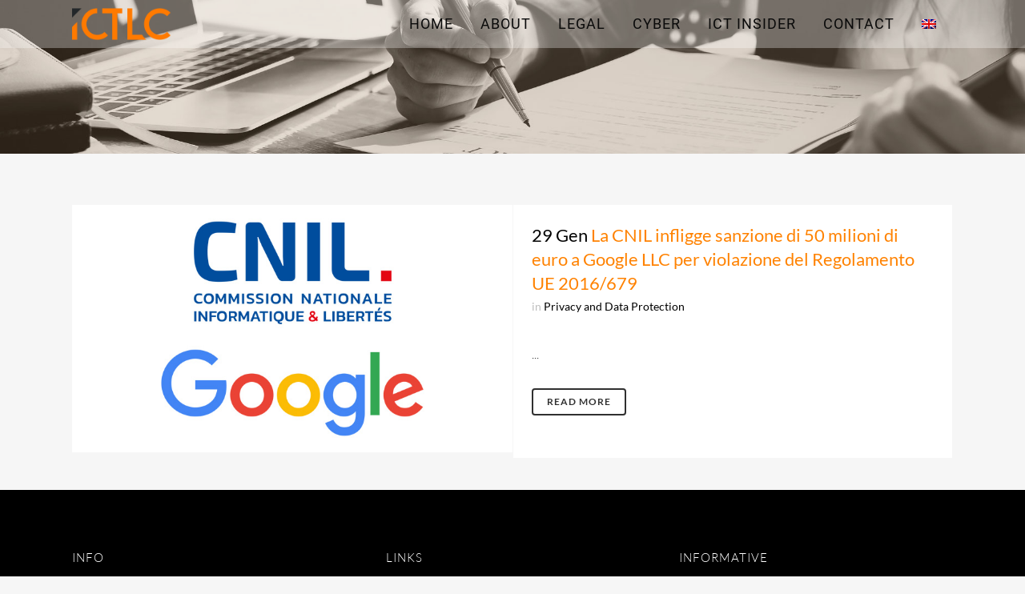

--- FILE ---
content_type: text/html; charset=UTF-8
request_url: https://www.ictlc.com/tag/google-maps/
body_size: 13536
content:
<!DOCTYPE html>
<html lang="it-IT">
<head>
	<meta charset="UTF-8" />
	
				<meta name="viewport" content="width=device-width,initial-scale=1,user-scalable=no">
		            <link rel="shortcut icon" type="image/x-icon" href="https://www.ictlc.com/wp-content/uploads/2021/04/ICTLC-Spa-Favicon.png">
            <link rel="apple-touch-icon" href="https://www.ictlc.com/wp-content/uploads/2021/04/ICTLC-Spa-Favicon.png"/>
        
	<link rel="profile" href="https://gmpg.org/xfn/11" />
	<link rel="pingback" href="https://www.ictlc.com/xmlrpc.php" />

	<meta name='robots' content='index, follow, max-image-preview:large, max-snippet:-1, max-video-preview:-1' />
	<style>img:is([sizes="auto" i], [sizes^="auto," i]) { contain-intrinsic-size: 3000px 1500px }</style>
	<link rel="alternate" hreflang="it" href="https://www.ictlc.com/tag/google-maps/" />
<link rel="alternate" hreflang="x-default" href="https://www.ictlc.com/tag/google-maps/" />

	<title>Google Maps Archivi - ICTLC</title>
	<link rel="canonical" href="https://www.ictlc.com/tag/google-maps/" />
	<meta property="og:locale" content="it_IT" />
	<meta property="og:type" content="article" />
	<meta property="og:title" content="Google Maps Archivi - ICTLC" />
	<meta property="og:url" content="https://www.ictlc.com/tag/google-maps/" />
	<meta property="og:site_name" content="ICTLC" />
	<meta name="twitter:card" content="summary_large_image" />
	<script type="application/ld+json" class="yoast-schema-graph">{"@context":"https://schema.org","@graph":[{"@type":"CollectionPage","@id":"https://www.ictlc.com/tag/google-maps/","url":"https://www.ictlc.com/tag/google-maps/","name":"Google Maps Archivi - ICTLC","isPartOf":{"@id":"https://www.ictlc.com/#website"},"primaryImageOfPage":{"@id":"https://www.ictlc.com/tag/google-maps/#primaryimage"},"image":{"@id":"https://www.ictlc.com/tag/google-maps/#primaryimage"},"thumbnailUrl":"https://www.ictlc.com/wp-content/uploads/2019/01/CNIL-Google.jpg","breadcrumb":{"@id":"https://www.ictlc.com/tag/google-maps/#breadcrumb"},"inLanguage":"it-IT"},{"@type":"ImageObject","inLanguage":"it-IT","@id":"https://www.ictlc.com/tag/google-maps/#primaryimage","url":"https://www.ictlc.com/wp-content/uploads/2019/01/CNIL-Google.jpg","contentUrl":"https://www.ictlc.com/wp-content/uploads/2019/01/CNIL-Google.jpg","width":800,"height":450},{"@type":"BreadcrumbList","@id":"https://www.ictlc.com/tag/google-maps/#breadcrumb","itemListElement":[{"@type":"ListItem","position":1,"name":"Home","item":"https://www.ictlc.com/"},{"@type":"ListItem","position":2,"name":"Google Maps"}]},{"@type":"WebSite","@id":"https://www.ictlc.com/#website","url":"https://www.ictlc.com/","name":"ICTLC","description":"All-round consultancy on data-related matters","publisher":{"@id":"https://www.ictlc.com/#organization"},"potentialAction":[{"@type":"SearchAction","target":{"@type":"EntryPoint","urlTemplate":"https://www.ictlc.com/?s={search_term_string}"},"query-input":{"@type":"PropertyValueSpecification","valueRequired":true,"valueName":"search_term_string"}}],"inLanguage":"it-IT"},{"@type":"Organization","@id":"https://www.ictlc.com/#organization","name":"Ictlc","url":"https://www.ictlc.com/","logo":{"@type":"ImageObject","inLanguage":"it-IT","@id":"https://www.ictlc.com/#/schema/logo/image/","url":"https://www.ictlc.com/wp-content/uploads/2021/03/ICTLC_final.png","contentUrl":"https://www.ictlc.com/wp-content/uploads/2021/03/ICTLC_final.png","width":600,"height":244,"caption":"Ictlc"},"image":{"@id":"https://www.ictlc.com/#/schema/logo/image/"}}]}</script>



<link rel="alternate" type="application/rss+xml" title="ICTLC &raquo; Feed" href="https://www.ictlc.com/feed/" />
<link rel="alternate" type="application/rss+xml" title="ICTLC &raquo; Google Maps Feed del tag" href="https://www.ictlc.com/tag/google-maps/feed/" />
<link rel='stylesheet' id='wp-block-library-css' href='https://www.ictlc.com/wp-includes/css/dist/block-library/style.min.css?ver=2c0a6503bda4ad7219d7c7a0c3128cad' type='text/css' media='all' />
<style id='pdfemb-pdf-embedder-viewer-style-inline-css' type='text/css'>
.wp-block-pdfemb-pdf-embedder-viewer{max-width:none}

</style>
<style id='classic-theme-styles-inline-css' type='text/css'>
/*! This file is auto-generated */
.wp-block-button__link{color:#fff;background-color:#32373c;border-radius:9999px;box-shadow:none;text-decoration:none;padding:calc(.667em + 2px) calc(1.333em + 2px);font-size:1.125em}.wp-block-file__button{background:#32373c;color:#fff;text-decoration:none}
</style>
<style id='global-styles-inline-css' type='text/css'>
:root{--wp--preset--aspect-ratio--square: 1;--wp--preset--aspect-ratio--4-3: 4/3;--wp--preset--aspect-ratio--3-4: 3/4;--wp--preset--aspect-ratio--3-2: 3/2;--wp--preset--aspect-ratio--2-3: 2/3;--wp--preset--aspect-ratio--16-9: 16/9;--wp--preset--aspect-ratio--9-16: 9/16;--wp--preset--color--black: #000000;--wp--preset--color--cyan-bluish-gray: #abb8c3;--wp--preset--color--white: #ffffff;--wp--preset--color--pale-pink: #f78da7;--wp--preset--color--vivid-red: #cf2e2e;--wp--preset--color--luminous-vivid-orange: #ff6900;--wp--preset--color--luminous-vivid-amber: #fcb900;--wp--preset--color--light-green-cyan: #7bdcb5;--wp--preset--color--vivid-green-cyan: #00d084;--wp--preset--color--pale-cyan-blue: #8ed1fc;--wp--preset--color--vivid-cyan-blue: #0693e3;--wp--preset--color--vivid-purple: #9b51e0;--wp--preset--gradient--vivid-cyan-blue-to-vivid-purple: linear-gradient(135deg,rgba(6,147,227,1) 0%,rgb(155,81,224) 100%);--wp--preset--gradient--light-green-cyan-to-vivid-green-cyan: linear-gradient(135deg,rgb(122,220,180) 0%,rgb(0,208,130) 100%);--wp--preset--gradient--luminous-vivid-amber-to-luminous-vivid-orange: linear-gradient(135deg,rgba(252,185,0,1) 0%,rgba(255,105,0,1) 100%);--wp--preset--gradient--luminous-vivid-orange-to-vivid-red: linear-gradient(135deg,rgba(255,105,0,1) 0%,rgb(207,46,46) 100%);--wp--preset--gradient--very-light-gray-to-cyan-bluish-gray: linear-gradient(135deg,rgb(238,238,238) 0%,rgb(169,184,195) 100%);--wp--preset--gradient--cool-to-warm-spectrum: linear-gradient(135deg,rgb(74,234,220) 0%,rgb(151,120,209) 20%,rgb(207,42,186) 40%,rgb(238,44,130) 60%,rgb(251,105,98) 80%,rgb(254,248,76) 100%);--wp--preset--gradient--blush-light-purple: linear-gradient(135deg,rgb(255,206,236) 0%,rgb(152,150,240) 100%);--wp--preset--gradient--blush-bordeaux: linear-gradient(135deg,rgb(254,205,165) 0%,rgb(254,45,45) 50%,rgb(107,0,62) 100%);--wp--preset--gradient--luminous-dusk: linear-gradient(135deg,rgb(255,203,112) 0%,rgb(199,81,192) 50%,rgb(65,88,208) 100%);--wp--preset--gradient--pale-ocean: linear-gradient(135deg,rgb(255,245,203) 0%,rgb(182,227,212) 50%,rgb(51,167,181) 100%);--wp--preset--gradient--electric-grass: linear-gradient(135deg,rgb(202,248,128) 0%,rgb(113,206,126) 100%);--wp--preset--gradient--midnight: linear-gradient(135deg,rgb(2,3,129) 0%,rgb(40,116,252) 100%);--wp--preset--font-size--small: 13px;--wp--preset--font-size--medium: 20px;--wp--preset--font-size--large: 36px;--wp--preset--font-size--x-large: 42px;--wp--preset--spacing--20: 0.44rem;--wp--preset--spacing--30: 0.67rem;--wp--preset--spacing--40: 1rem;--wp--preset--spacing--50: 1.5rem;--wp--preset--spacing--60: 2.25rem;--wp--preset--spacing--70: 3.38rem;--wp--preset--spacing--80: 5.06rem;--wp--preset--shadow--natural: 6px 6px 9px rgba(0, 0, 0, 0.2);--wp--preset--shadow--deep: 12px 12px 50px rgba(0, 0, 0, 0.4);--wp--preset--shadow--sharp: 6px 6px 0px rgba(0, 0, 0, 0.2);--wp--preset--shadow--outlined: 6px 6px 0px -3px rgba(255, 255, 255, 1), 6px 6px rgba(0, 0, 0, 1);--wp--preset--shadow--crisp: 6px 6px 0px rgba(0, 0, 0, 1);}:where(.is-layout-flex){gap: 0.5em;}:where(.is-layout-grid){gap: 0.5em;}body .is-layout-flex{display: flex;}.is-layout-flex{flex-wrap: wrap;align-items: center;}.is-layout-flex > :is(*, div){margin: 0;}body .is-layout-grid{display: grid;}.is-layout-grid > :is(*, div){margin: 0;}:where(.wp-block-columns.is-layout-flex){gap: 2em;}:where(.wp-block-columns.is-layout-grid){gap: 2em;}:where(.wp-block-post-template.is-layout-flex){gap: 1.25em;}:where(.wp-block-post-template.is-layout-grid){gap: 1.25em;}.has-black-color{color: var(--wp--preset--color--black) !important;}.has-cyan-bluish-gray-color{color: var(--wp--preset--color--cyan-bluish-gray) !important;}.has-white-color{color: var(--wp--preset--color--white) !important;}.has-pale-pink-color{color: var(--wp--preset--color--pale-pink) !important;}.has-vivid-red-color{color: var(--wp--preset--color--vivid-red) !important;}.has-luminous-vivid-orange-color{color: var(--wp--preset--color--luminous-vivid-orange) !important;}.has-luminous-vivid-amber-color{color: var(--wp--preset--color--luminous-vivid-amber) !important;}.has-light-green-cyan-color{color: var(--wp--preset--color--light-green-cyan) !important;}.has-vivid-green-cyan-color{color: var(--wp--preset--color--vivid-green-cyan) !important;}.has-pale-cyan-blue-color{color: var(--wp--preset--color--pale-cyan-blue) !important;}.has-vivid-cyan-blue-color{color: var(--wp--preset--color--vivid-cyan-blue) !important;}.has-vivid-purple-color{color: var(--wp--preset--color--vivid-purple) !important;}.has-black-background-color{background-color: var(--wp--preset--color--black) !important;}.has-cyan-bluish-gray-background-color{background-color: var(--wp--preset--color--cyan-bluish-gray) !important;}.has-white-background-color{background-color: var(--wp--preset--color--white) !important;}.has-pale-pink-background-color{background-color: var(--wp--preset--color--pale-pink) !important;}.has-vivid-red-background-color{background-color: var(--wp--preset--color--vivid-red) !important;}.has-luminous-vivid-orange-background-color{background-color: var(--wp--preset--color--luminous-vivid-orange) !important;}.has-luminous-vivid-amber-background-color{background-color: var(--wp--preset--color--luminous-vivid-amber) !important;}.has-light-green-cyan-background-color{background-color: var(--wp--preset--color--light-green-cyan) !important;}.has-vivid-green-cyan-background-color{background-color: var(--wp--preset--color--vivid-green-cyan) !important;}.has-pale-cyan-blue-background-color{background-color: var(--wp--preset--color--pale-cyan-blue) !important;}.has-vivid-cyan-blue-background-color{background-color: var(--wp--preset--color--vivid-cyan-blue) !important;}.has-vivid-purple-background-color{background-color: var(--wp--preset--color--vivid-purple) !important;}.has-black-border-color{border-color: var(--wp--preset--color--black) !important;}.has-cyan-bluish-gray-border-color{border-color: var(--wp--preset--color--cyan-bluish-gray) !important;}.has-white-border-color{border-color: var(--wp--preset--color--white) !important;}.has-pale-pink-border-color{border-color: var(--wp--preset--color--pale-pink) !important;}.has-vivid-red-border-color{border-color: var(--wp--preset--color--vivid-red) !important;}.has-luminous-vivid-orange-border-color{border-color: var(--wp--preset--color--luminous-vivid-orange) !important;}.has-luminous-vivid-amber-border-color{border-color: var(--wp--preset--color--luminous-vivid-amber) !important;}.has-light-green-cyan-border-color{border-color: var(--wp--preset--color--light-green-cyan) !important;}.has-vivid-green-cyan-border-color{border-color: var(--wp--preset--color--vivid-green-cyan) !important;}.has-pale-cyan-blue-border-color{border-color: var(--wp--preset--color--pale-cyan-blue) !important;}.has-vivid-cyan-blue-border-color{border-color: var(--wp--preset--color--vivid-cyan-blue) !important;}.has-vivid-purple-border-color{border-color: var(--wp--preset--color--vivid-purple) !important;}.has-vivid-cyan-blue-to-vivid-purple-gradient-background{background: var(--wp--preset--gradient--vivid-cyan-blue-to-vivid-purple) !important;}.has-light-green-cyan-to-vivid-green-cyan-gradient-background{background: var(--wp--preset--gradient--light-green-cyan-to-vivid-green-cyan) !important;}.has-luminous-vivid-amber-to-luminous-vivid-orange-gradient-background{background: var(--wp--preset--gradient--luminous-vivid-amber-to-luminous-vivid-orange) !important;}.has-luminous-vivid-orange-to-vivid-red-gradient-background{background: var(--wp--preset--gradient--luminous-vivid-orange-to-vivid-red) !important;}.has-very-light-gray-to-cyan-bluish-gray-gradient-background{background: var(--wp--preset--gradient--very-light-gray-to-cyan-bluish-gray) !important;}.has-cool-to-warm-spectrum-gradient-background{background: var(--wp--preset--gradient--cool-to-warm-spectrum) !important;}.has-blush-light-purple-gradient-background{background: var(--wp--preset--gradient--blush-light-purple) !important;}.has-blush-bordeaux-gradient-background{background: var(--wp--preset--gradient--blush-bordeaux) !important;}.has-luminous-dusk-gradient-background{background: var(--wp--preset--gradient--luminous-dusk) !important;}.has-pale-ocean-gradient-background{background: var(--wp--preset--gradient--pale-ocean) !important;}.has-electric-grass-gradient-background{background: var(--wp--preset--gradient--electric-grass) !important;}.has-midnight-gradient-background{background: var(--wp--preset--gradient--midnight) !important;}.has-small-font-size{font-size: var(--wp--preset--font-size--small) !important;}.has-medium-font-size{font-size: var(--wp--preset--font-size--medium) !important;}.has-large-font-size{font-size: var(--wp--preset--font-size--large) !important;}.has-x-large-font-size{font-size: var(--wp--preset--font-size--x-large) !important;}
:where(.wp-block-post-template.is-layout-flex){gap: 1.25em;}:where(.wp-block-post-template.is-layout-grid){gap: 1.25em;}
:where(.wp-block-columns.is-layout-flex){gap: 2em;}:where(.wp-block-columns.is-layout-grid){gap: 2em;}
:root :where(.wp-block-pullquote){font-size: 1.5em;line-height: 1.6;}
</style>
<link rel='stylesheet' id='wpml-menu-item-0-css' href='https://www.ictlc.com/wp-content/plugins/sitepress-multilingual-cms/templates/language-switchers/menu-item/style.min.css?ver=1' type='text/css' media='all' />
<link rel='stylesheet' id='mediaelement-css' href='https://www.ictlc.com/wp-includes/js/mediaelement/mediaelementplayer-legacy.min.css?ver=4.2.17' type='text/css' media='all' />
<link rel='stylesheet' id='wp-mediaelement-css' href='https://www.ictlc.com/wp-includes/js/mediaelement/wp-mediaelement.min.css?ver=2c0a6503bda4ad7219d7c7a0c3128cad' type='text/css' media='all' />
<link rel='stylesheet' id='bridge-default-style-css' href='https://www.ictlc.com/wp-content/themes/bridge/style.css?ver=2c0a6503bda4ad7219d7c7a0c3128cad' type='text/css' media='all' />
<link rel='stylesheet' id='bridge-qode-font_awesome-css' href='https://www.ictlc.com/wp-content/themes/bridge/css/font-awesome/css/font-awesome.min.css?ver=2c0a6503bda4ad7219d7c7a0c3128cad' type='text/css' media='all' />
<link rel='stylesheet' id='bridge-qode-font_elegant-css' href='https://www.ictlc.com/wp-content/themes/bridge/css/elegant-icons/style.min.css?ver=2c0a6503bda4ad7219d7c7a0c3128cad' type='text/css' media='all' />
<link rel='stylesheet' id='bridge-qode-linea_icons-css' href='https://www.ictlc.com/wp-content/themes/bridge/css/linea-icons/style.css?ver=2c0a6503bda4ad7219d7c7a0c3128cad' type='text/css' media='all' />
<link rel='stylesheet' id='bridge-qode-dripicons-css' href='https://www.ictlc.com/wp-content/themes/bridge/css/dripicons/dripicons.css?ver=2c0a6503bda4ad7219d7c7a0c3128cad' type='text/css' media='all' />
<link rel='stylesheet' id='bridge-qode-kiko-css' href='https://www.ictlc.com/wp-content/themes/bridge/css/kiko/kiko-all.css?ver=2c0a6503bda4ad7219d7c7a0c3128cad' type='text/css' media='all' />
<link rel='stylesheet' id='bridge-stylesheet-css' href='https://www.ictlc.com/wp-content/themes/bridge/css/stylesheet.min.css?ver=2c0a6503bda4ad7219d7c7a0c3128cad' type='text/css' media='all' />
<style id='bridge-stylesheet-inline-css' type='text/css'>
   .archive.disabled_footer_top .footer_top_holder, .archive.disabled_footer_bottom .footer_bottom_holder { display: none;}


</style>
<link rel='stylesheet' id='bridge-print-css' href='https://www.ictlc.com/wp-content/themes/bridge/css/print.css?ver=2c0a6503bda4ad7219d7c7a0c3128cad' type='text/css' media='all' />
<link rel='stylesheet' id='bridge-style-dynamic-css' href='https://www.ictlc.com/wp-content/themes/bridge/css/style_dynamic.css?ver=1755762572' type='text/css' media='all' />
<link rel='stylesheet' id='bridge-responsive-css' href='https://www.ictlc.com/wp-content/themes/bridge/css/responsive.min.css?ver=2c0a6503bda4ad7219d7c7a0c3128cad' type='text/css' media='all' />
<link rel='stylesheet' id='bridge-style-dynamic-responsive-css' href='https://www.ictlc.com/wp-content/themes/bridge/css/style_dynamic_responsive.css?ver=1755762572' type='text/css' media='all' />
<style id='bridge-style-dynamic-responsive-inline-css' type='text/css'>
@media only screen and (max-width: 600px) {
 }

.blog_holder article .post_image img, .blog_holder article .post_image>a { position: relative; width: 100%; display: block; margin-top: 30px; }


  }


.author_description { display: none; 
 }

.time{
  display: none;
 }

.blog_holder article .post_info a, .blog_holder article .post_text h2 .date {
    color: #000000;
}

.author_description {
    display: none;
}

.latest_post_two_holder .latest_post_two_info {
   
    display: none;
}

.blog_holder article .post_image img, .blog_holder article .post_image>a {
    position: relative;
    width: 100%;
    display: initial;
    margin-top: 0px;
}
</style>
<link rel='stylesheet' id='js_composer_front-css' href='https://www.ictlc.com/wp-content/plugins/js_composer/assets/css/js_composer.min.css?ver=8.0.1' type='text/css' media='all' />
<link rel='stylesheet' id='bridge-style-handle-google-fonts-css' href='//www.ictlc.com/wp-content/uploads/omgf/bridge-style-handle-google-fonts/bridge-style-handle-google-fonts.css?ver=1658397896' type='text/css' media='all' />
<link rel='stylesheet' id='bridge-core-dashboard-style-css' href='https://www.ictlc.com/wp-content/plugins/bridge-core/modules/core-dashboard/assets/css/core-dashboard.min.css?ver=2c0a6503bda4ad7219d7c7a0c3128cad' type='text/css' media='all' />
<link rel='stylesheet' id='bridge-childstyle-css' href='https://www.ictlc.com/wp-content/themes/bridge-child/style.css?ver=2c0a6503bda4ad7219d7c7a0c3128cad' type='text/css' media='all' />
<script type="text/javascript" src="https://www.ictlc.com/wp-includes/js/jquery/jquery.min.js?ver=3.7.1" id="jquery-core-js"></script>
<script type="text/javascript" src="https://www.ictlc.com/wp-includes/js/jquery/jquery-migrate.min.js?ver=3.4.1" id="jquery-migrate-js"></script>
<script type="text/javascript" id="wpml-browser-redirect-js-extra">
/* <![CDATA[ */
var wpml_browser_redirect_params = {"pageLanguage":"it","languageUrls":{"it_it":"https:\/\/www.ictlc.com\/tag\/google-maps\/","it":"https:\/\/www.ictlc.com\/tag\/google-maps\/"},"cookie":{"name":"_icl_visitor_lang_js","domain":"www.ictlc.com","path":"\/","expiration":24}};
/* ]]> */
</script>
<script type="text/javascript" src="https://www.ictlc.com/wp-content/plugins/sitepress-multilingual-cms/dist/js/browser-redirect/app.js?ver=4.6.14" id="wpml-browser-redirect-js"></script>
<script></script><link rel="https://api.w.org/" href="https://www.ictlc.com/wp-json/" /><link rel="alternate" title="JSON" type="application/json" href="https://www.ictlc.com/wp-json/wp/v2/tags/153" /><link rel="EditURI" type="application/rsd+xml" title="RSD" href="https://www.ictlc.com/xmlrpc.php?rsd" />
<script type="text/javascript">//<![CDATA[
  function external_links_in_new_windows_loop() {
    if (!document.links) {
      document.links = document.getElementsByTagName('a');
    }
    var change_link = false;
    var force = '';
    var ignore = '';

    for (var t=0; t<document.links.length; t++) {
      var all_links = document.links[t];
      change_link = false;
      
      if(document.links[t].hasAttribute('onClick') == false) {
        // forced if the address starts with http (or also https), but does not link to the current domain
        if(all_links.href.search(/^http/) != -1 && all_links.href.search('www.ictlc.com') == -1 && all_links.href.search(/^#/) == -1) {
          // console.log('Changed ' + all_links.href);
          change_link = true;
        }
          
        if(force != '' && all_links.href.search(force) != -1) {
          // forced
          // console.log('force ' + all_links.href);
          change_link = true;
        }
        
        if(ignore != '' && all_links.href.search(ignore) != -1) {
          // console.log('ignore ' + all_links.href);
          // ignored
          change_link = false;
        }

        if(change_link == true) {
          // console.log('Changed ' + all_links.href);
          document.links[t].setAttribute('onClick', 'javascript:window.open(\'' + all_links.href.replace(/'/g, '') + '\', \'_blank\', \'noopener\'); return false;');
          document.links[t].removeAttribute('target');
        }
      }
    }
  }
  
  // Load
  function external_links_in_new_windows_load(func)
  {  
    var oldonload = window.onload;
    if (typeof window.onload != 'function'){
      window.onload = func;
    } else {
      window.onload = function(){
        oldonload();
        func();
      }
    }
  }

  external_links_in_new_windows_load(external_links_in_new_windows_loop);
  //]]></script>

<script>function setREVStartSize(e){
			//window.requestAnimationFrame(function() {
				window.RSIW = window.RSIW===undefined ? window.innerWidth : window.RSIW;
				window.RSIH = window.RSIH===undefined ? window.innerHeight : window.RSIH;
				try {
					var pw = document.getElementById(e.c).parentNode.offsetWidth,
						newh;
					pw = pw===0 || isNaN(pw) || (e.l=="fullwidth" || e.layout=="fullwidth") ? window.RSIW : pw;
					e.tabw = e.tabw===undefined ? 0 : parseInt(e.tabw);
					e.thumbw = e.thumbw===undefined ? 0 : parseInt(e.thumbw);
					e.tabh = e.tabh===undefined ? 0 : parseInt(e.tabh);
					e.thumbh = e.thumbh===undefined ? 0 : parseInt(e.thumbh);
					e.tabhide = e.tabhide===undefined ? 0 : parseInt(e.tabhide);
					e.thumbhide = e.thumbhide===undefined ? 0 : parseInt(e.thumbhide);
					e.mh = e.mh===undefined || e.mh=="" || e.mh==="auto" ? 0 : parseInt(e.mh,0);
					if(e.layout==="fullscreen" || e.l==="fullscreen")
						newh = Math.max(e.mh,window.RSIH);
					else{
						e.gw = Array.isArray(e.gw) ? e.gw : [e.gw];
						for (var i in e.rl) if (e.gw[i]===undefined || e.gw[i]===0) e.gw[i] = e.gw[i-1];
						e.gh = e.el===undefined || e.el==="" || (Array.isArray(e.el) && e.el.length==0)? e.gh : e.el;
						e.gh = Array.isArray(e.gh) ? e.gh : [e.gh];
						for (var i in e.rl) if (e.gh[i]===undefined || e.gh[i]===0) e.gh[i] = e.gh[i-1];
											
						var nl = new Array(e.rl.length),
							ix = 0,
							sl;
						e.tabw = e.tabhide>=pw ? 0 : e.tabw;
						e.thumbw = e.thumbhide>=pw ? 0 : e.thumbw;
						e.tabh = e.tabhide>=pw ? 0 : e.tabh;
						e.thumbh = e.thumbhide>=pw ? 0 : e.thumbh;
						for (var i in e.rl) nl[i] = e.rl[i]<window.RSIW ? 0 : e.rl[i];
						sl = nl[0];
						for (var i in nl) if (sl>nl[i] && nl[i]>0) { sl = nl[i]; ix=i;}
						var m = pw>(e.gw[ix]+e.tabw+e.thumbw) ? 1 : (pw-(e.tabw+e.thumbw)) / (e.gw[ix]);
						newh =  (e.gh[ix] * m) + (e.tabh + e.thumbh);
					}
					var el = document.getElementById(e.c);
					if (el!==null && el) el.style.height = newh+"px";
					el = document.getElementById(e.c+"_wrapper");
					if (el!==null && el) {
						el.style.height = newh+"px";
						el.style.display = "block";
					}
				} catch(e){
					console.log("Failure at Presize of Slider:" + e)
				}
			//});
		  };</script>
		<style type="text/css" id="wp-custom-css">
			/* Link nel contenuto del testo */
.post_content a,
.blog_single a,
.entry-content a {
  font-weight: 600;       
  color: #FF8200;         
  text-decoration: underline;
	text-decoration-color: #474747;
}
.post_content a:hover,
.blog_single a:hover,
.entry-content a:hover,
.post_content a:focus,
.blog_single a:focus,
.entry-content a:focus {
  color: #FF8200;         
  text-decoration: none;  
	text-decoration-color: #000000;   
  border-bottom: 2px solid #000; 
}
footer .footer-title {
	  color: #fff;
    margin: 0 0 22px;
    font-size: 15px;
    text-transform: uppercase;
    letter-spacing: 1px;
    font-weight: 300;
}
.widget .widget-title {
  font-size: 16px;
  letter-spacing: .04em;
  text-transform: uppercase;
  margin: 0 0 12px;
}

/* Stile base per i link in footer */
footer .footer_top a[href*="cookie-policy"],
footer .footer_top a[href*="privacy-policy"] {
  color: #fff !important;         /* testo bianco */
  font-weight: 400 !important;    /* più bold */
  text-decoration: none !important;
}

/* Hover e focus */
footer .footer_top a[href*="cookie-policy"]:hover,
footer .footer_top a[href*="cookie-policy"]:focus,
footer .footer_top a[href*="privacy-policy"]:hover,
footer .footer_top a[href*="privacy-policy"]:focus {
  color: #ff8200 !important;          /* evidenziato */
  text-decoration: underline !important;
}
		</style>
		<noscript><style> .wpb_animate_when_almost_visible { opacity: 1; }</style></noscript></head>

<body data-rsssl=1 class="archive tag tag-google-maps tag-153 bridge-core-2.0.6  qode-child-theme-ver-1.0.0 qode-theme-ver-19.3 qode-theme-bridge qode_header_in_grid wpb-js-composer js-comp-ver-8.0.1 vc_responsive" itemscope itemtype="http://schema.org/WebPage">




<div class="wrapper">
	<div class="wrapper_inner">

    
		<!-- Google Analytics start -->
				<!-- Google Analytics end -->

		
	<header class=" scroll_header_top_area  fixed scrolled_not_transparent page_header">
	<div class="header_inner clearfix">
				<div class="header_top_bottom_holder">
			
			<div class="header_bottom clearfix" style=' background-color:rgba(255, 255, 255, .3);' >
								<div class="container">
					<div class="container_inner clearfix">
																				<div class="header_inner_left">
																	<div class="mobile_menu_button">
		<span>
			<i class="qode_icon_font_awesome fa fa-bars " ></i>		</span>
	</div>
								<div class="logo_wrapper" >
	<div class="q_logo">
		<a itemprop="url" href="https://www.ictlc.com/" >
             <img itemprop="image" class="normal" src="https://www.ictlc.com/wp-content/uploads/2021/03/ICTLC_final.png" alt="Logo"> 			 <img itemprop="image" class="light" src="https://www.ictlc.com/wp-content/uploads/2021/03/ICTLC_final.png" alt="Logo"/> 			 <img itemprop="image" class="dark" src="https://www.ictlc.com/wp-content/uploads/2021/03/ICTLC_final.png" alt="Logo"/> 			 <img itemprop="image" class="sticky" src="https://www.ictlc.com/wp-content/uploads/2021/03/ICTLC_final.png" alt="Logo"/> 			 <img itemprop="image" class="mobile" src="https://www.ictlc.com/wp-content/uploads/2021/03/ICTLC_final.png" alt="Logo"/> 					</a>
	</div>
	</div>															</div>
															<div class="header_inner_right">
									<div class="side_menu_button_wrapper right">
																														<div class="side_menu_button">
																																	
										</div>
									</div>
								</div>
							
							
							<nav class="main_menu drop_down right">
								<ul id="menu-menuictlc1" class=""><li id="nav-menu-item-21174" class="menu-item menu-item-type-custom menu-item-object-custom menu-item-home  narrow"><a href="https://www.ictlc.com/" class=""><i class="menu_icon blank fa"></i><span>Home</span><span class="plus"></span></a></li>
<li id="nav-menu-item-21022" class="menu-item menu-item-type-post_type menu-item-object-page  narrow"><a href="https://www.ictlc.com/about/" class=""><i class="menu_icon blank fa"></i><span>About</span><span class="plus"></span></a></li>
<li id="nav-menu-item-21096" class="menu-item menu-item-type-post_type menu-item-object-page  narrow"><a href="https://www.ictlc.com/legal/" class=""><i class="menu_icon blank fa"></i><span>Legal</span><span class="plus"></span></a></li>
<li id="nav-menu-item-21020" class="menu-item menu-item-type-post_type menu-item-object-page  narrow"><a href="https://www.ictlc.com/cyber/" class=""><i class="menu_icon blank fa"></i><span>Cyber</span><span class="plus"></span></a></li>
<li id="nav-menu-item-21788" class="menu-item menu-item-type-post_type menu-item-object-page  narrow"><a href="https://www.ictlc.com/ict-insider/" class=""><i class="menu_icon blank fa"></i><span>Ict insider</span><span class="plus"></span></a></li>
<li id="nav-menu-item-21157" class="menu-item menu-item-type-post_type menu-item-object-page  narrow"><a href="https://www.ictlc.com/contact/" class=""><i class="menu_icon blank fa"></i><span>Contact</span><span class="plus"></span></a></li>
<li id="nav-menu-item-wpml-ls-2-en" class="menu-item wpml-ls-slot-2 wpml-ls-item wpml-ls-item-en wpml-ls-menu-item wpml-ls-first-item wpml-ls-last-item menu-item-type-wpml_ls_menu_item menu-item-object-wpml_ls_menu_item  narrow"><a href="https://www.ictlc.com/?lang=en" class=""><i class="menu_icon blank fa"></i><span><img
            class="wpml-ls-flag"
            src="https://www.ictlc.com/wp-content/plugins/sitepress-multilingual-cms/res/flags/en.png"
            alt="Inglese"
            
            
    /></span><span class="plus"></span><span class="qode-featured-icon " aria-hidden="true"></span></a></li>
</ul>							</nav>
														<nav class="mobile_menu">
	<ul id="menu-menuictlc1-1" class=""><li id="mobile-menu-item-21174" class="menu-item menu-item-type-custom menu-item-object-custom menu-item-home "><a href="https://www.ictlc.com/" class=""><span>Home</span></a><span class="mobile_arrow"><i class="fa fa-angle-right"></i><i class="fa fa-angle-down"></i></span></li>
<li id="mobile-menu-item-21022" class="menu-item menu-item-type-post_type menu-item-object-page "><a href="https://www.ictlc.com/about/" class=""><span>About</span></a><span class="mobile_arrow"><i class="fa fa-angle-right"></i><i class="fa fa-angle-down"></i></span></li>
<li id="mobile-menu-item-21096" class="menu-item menu-item-type-post_type menu-item-object-page "><a href="https://www.ictlc.com/legal/" class=""><span>Legal</span></a><span class="mobile_arrow"><i class="fa fa-angle-right"></i><i class="fa fa-angle-down"></i></span></li>
<li id="mobile-menu-item-21020" class="menu-item menu-item-type-post_type menu-item-object-page "><a href="https://www.ictlc.com/cyber/" class=""><span>Cyber</span></a><span class="mobile_arrow"><i class="fa fa-angle-right"></i><i class="fa fa-angle-down"></i></span></li>
<li id="mobile-menu-item-21788" class="menu-item menu-item-type-post_type menu-item-object-page "><a href="https://www.ictlc.com/ict-insider/" class=""><span>Ict insider</span></a><span class="mobile_arrow"><i class="fa fa-angle-right"></i><i class="fa fa-angle-down"></i></span></li>
<li id="mobile-menu-item-21157" class="menu-item menu-item-type-post_type menu-item-object-page "><a href="https://www.ictlc.com/contact/" class=""><span>Contact</span></a><span class="mobile_arrow"><i class="fa fa-angle-right"></i><i class="fa fa-angle-down"></i></span></li>
<li id="mobile-menu-item-wpml-ls-2-en" class="menu-item wpml-ls-slot-2 wpml-ls-item wpml-ls-item-en wpml-ls-menu-item wpml-ls-first-item wpml-ls-last-item menu-item-type-wpml_ls_menu_item menu-item-object-wpml_ls_menu_item "><a href="https://www.ictlc.com/?lang=en" class=""><span><img
            class="wpml-ls-flag"
            src="https://www.ictlc.com/wp-content/plugins/sitepress-multilingual-cms/res/flags/en.png"
            alt="Inglese"
            
            
    /></span></a><span class="mobile_arrow"><i class="fa fa-angle-right"></i><i class="fa fa-angle-down"></i></span></li>
</ul></nav>																				</div>
					</div>
									</div>
			</div>
		</div>
</header>	<a id="back_to_top" href="#">
        <span class="fa-stack">
            <i class="qode_icon_font_awesome fa fa-arrow-up " ></i>        </span>
	</a>
	
	
    
    	
    
    <div class="content ">
        <div class="content_inner  ">
    
	
			<div class="title_outer title_without_animation with_image"    data-height="160">
		<div class="title title_size_small  position_left " style="height:160px;">
			<div class="image responsive"><img itemprop="image" src="https://www.ictlc.com/wp-content/uploads/2021/08/ICTLC_ICT-Insider.jpg" alt="&nbsp;" /> </div>
											</div>
			</div>
		<div class="container">
            			<div class="container_inner default_template_holder clearfix">
									<div class="blog_holder blog_small_image">

	
    <!--if template name is defined than it is used our template and we can use query '$blog_query'-->
    
        <!--otherwise it is archive or category page and we don't have query-->
                    		<article id="post-19114" class="post-19114 post type-post status-publish format-standard has-post-thumbnail hentry category-privacy-and-data-protection tag-cnil tag-gdpr tag-gmail tag-google tag-google-home tag-google-maps tag-playstore tag-rgpd tag-youtube">
			<div class="post_content_holder">
									<div class="post_image">
						<a itemprop="url" href="https://www.ictlc.com/la-cnil-infligge-sanzione-di-50-milioni-di-euro-a-google-llc-per-violazione-del-regolamento-ue-2016-679/" title="La CNIL infligge sanzione di 50 milioni di euro a Google LLC per violazione del Regolamento UE 2016/679">
							<img width="800" height="450" src="https://www.ictlc.com/wp-content/uploads/2019/01/CNIL-Google.jpg" class="attachment-full size-full wp-post-image" alt="" decoding="async" fetchpriority="high" srcset="https://www.ictlc.com/wp-content/uploads/2019/01/CNIL-Google.jpg 800w, https://www.ictlc.com/wp-content/uploads/2019/01/CNIL-Google-300x169.jpg 300w, https://www.ictlc.com/wp-content/uploads/2019/01/CNIL-Google-768x432.jpg 768w, https://www.ictlc.com/wp-content/uploads/2019/01/CNIL-Google-700x394.jpg 700w, https://www.ictlc.com/wp-content/uploads/2019/01/CNIL-Google-539x303.jpg 539w" sizes="(max-width: 800px) 100vw, 800px" />						</a>
					</div>
								<div class="post_text">
					<div class="post_text_inner">
						<h2 itemprop="name" class="entry_title"><span itemprop="dateCreated" class="date entry_date updated">29 Gen<meta itemprop="interactionCount" content="UserComments: 0"/></span> <a itemprop="url" href="https://www.ictlc.com/la-cnil-infligge-sanzione-di-50-milioni-di-euro-a-google-llc-per-violazione-del-regolamento-ue-2016-679/" title="La CNIL infligge sanzione di 50 milioni di euro a Google LLC per violazione del Regolamento UE 2016/679">La CNIL infligge sanzione di 50 milioni di euro a Google LLC per violazione del Regolamento UE 2016/679</a></h2>
						<div class="post_info">
							<span class="time">Posted at 10:16h</span>
							in <a href="https://www.ictlc.com/category/privacy-and-data-protection/" rel="category tag">Privacy and Data Protection</a>                            																											</div>
						<p itemprop="description" class="post_excerpt">...</p>                                                    <div class="post_more">
                                <a itemprop="url" href="https://www.ictlc.com/la-cnil-infligge-sanzione-di-50-milioni-di-euro-a-google-llc-per-violazione-del-regolamento-ue-2016-679/" class="qbutton small">Read More</a>
                            </div>
                        					</div>
				</div>
			</div>
		</article>
		

                                                                                                </div>
							</div>
            		</div>
		
	</div>
</div>



	<footer >
		<div class="footer_inner clearfix">
				<div class="footer_top_holder">
            			<div class="footer_top">
								<div class="container">
					<div class="container_inner">
																	<div class="three_columns clearfix">
								<div class="column1 footer_col1">
									<div class="column_inner">
										<div id="custom_html-2" class="widget_text widget widget_custom_html"><div class="textwidget custom-html-widget"><p class="footer-title" role="heading" aria-level="3">INFO</p>
<div class="separator  small left  " style="margin-top: 25px;margin-bottom: 15px;width: 40px;"></div>

ICTLC S.p.A. è una società di consulenza strategica in compliance legale e sicurezza informatica
</div></div>									</div>
								</div>
								<div class="column2 footer_col2">
									<div class="column_inner">
										<div id="custom_html-3" class="widget_text widget widget_custom_html"><div class="textwidget custom-html-widget"><p class="footer-title" role="heading" aria-level="3">LINKS</p>
<div class="separator  small left  " style="margin-top: 25px;margin-bottom: 15px;width: 40px;"></div>

<a href="https://www.ictlegalconsulting.com/">ictlegalconsulting.com</a>
<br>
<a href="https://www.ictcyberconsulting.com/">ictcyberconsulting.com</a><br>
<a href="https://www.ictlc.com/newsletter/">Newsletter</a>
<br>
</div></div>									</div>
								</div>
								<div class="column3 footer_col3">
									<div class="column_inner">
										<div id="custom_html-4" class="widget_text widget widget_custom_html"><div class="textwidget custom-html-widget"><p class="footer-title" role="heading" aria-level="3">INFORMATIVE</p><div class="separator  small left  " style="margin-top: 25px;margin-bottom: 15px;width: 40px;"></div>

Leggi la <a href="/cookie-policy/">Cookie Policy</a>
<br>
Leggi la <a href="/privacy-policy/">Privacy Policy</a>
</div></div>									</div>
								</div>
							</div>
															</div>
				</div>
							</div>
					</div>
							<div class="footer_bottom_holder">
                									<div class="footer_bottom">
				<div class="textwidget custom-html-widget"><div class="separator  transparent center  " style="margin-top: 37px;margin-bottom: 0px;"></div>

<p>Copyright 2026 ICTLC S.p.A. - Tutti i diritti riservati - All Rights Reserved - P.Iva / VAT Number: IT11711660966</p>
<div class="separator  transparent center  " style="margin-top: 37px;margin-bottom: 0px;"></div>

</div>			</div>
								</div>
				</div>
	</footer>
		
</div>
</div>

		<script>
			window.RS_MODULES = window.RS_MODULES || {};
			window.RS_MODULES.modules = window.RS_MODULES.modules || {};
			window.RS_MODULES.waiting = window.RS_MODULES.waiting || [];
			window.RS_MODULES.defered = true;
			window.RS_MODULES.moduleWaiting = window.RS_MODULES.moduleWaiting || {};
			window.RS_MODULES.type = 'compiled';
		</script>
		<!-- Matomo --><script type="text/javascript">
var _paq = window._paq = window._paq || [];
_paq.push(['trackPageView']);_paq.push(['enableLinkTracking']);_paq.push(['alwaysUseSendBeacon']);_paq.push(['setTrackerUrl', "\/\/www.ictlc.com\/wp-content\/plugins\/matomo\/app\/matomo.php"]);_paq.push(['setSiteId', '1']);var d=document, g=d.createElement('script'), s=d.getElementsByTagName('script')[0];
g.type='text/javascript'; g.async=true; g.src="\/\/www.ictlc.com\/wp-content\/uploads\/matomo\/matomo.js"; s.parentNode.insertBefore(g,s);
</script>
<!-- End Matomo Code --><script type="text/html" id="wpb-modifications"> window.wpbCustomElement = 1; </script><link rel='stylesheet' id='rs-plugin-settings-css' href='//www.ictlc.com/wp-content/plugins/revslider/sr6/assets/css/rs6.css?ver=6.7.23' type='text/css' media='all' />
<style id='rs-plugin-settings-inline-css' type='text/css'>
#rs-demo-id {}
</style>
<script type="text/javascript" src="//www.ictlc.com/wp-content/plugins/revslider/sr6/assets/js/rbtools.min.js?ver=6.7.23" defer async id="tp-tools-js"></script>
<script type="text/javascript" src="//www.ictlc.com/wp-content/plugins/revslider/sr6/assets/js/rs6.min.js?ver=6.7.23" defer async id="revmin-js"></script>
<script type="text/javascript" src="https://www.ictlc.com/wp-includes/js/jquery/ui/core.min.js?ver=1.13.3" id="jquery-ui-core-js"></script>
<script type="text/javascript" src="https://www.ictlc.com/wp-includes/js/jquery/ui/accordion.min.js?ver=1.13.3" id="jquery-ui-accordion-js"></script>
<script type="text/javascript" src="https://www.ictlc.com/wp-includes/js/jquery/ui/menu.min.js?ver=1.13.3" id="jquery-ui-menu-js"></script>
<script type="text/javascript" src="https://www.ictlc.com/wp-includes/js/dist/dom-ready.min.js?ver=f77871ff7694fffea381" id="wp-dom-ready-js"></script>
<script type="text/javascript" src="https://www.ictlc.com/wp-includes/js/dist/hooks.min.js?ver=4d63a3d491d11ffd8ac6" id="wp-hooks-js"></script>
<script type="text/javascript" src="https://www.ictlc.com/wp-includes/js/dist/i18n.min.js?ver=5e580eb46a90c2b997e6" id="wp-i18n-js"></script>
<script type="text/javascript" id="wp-i18n-js-after">
/* <![CDATA[ */
wp.i18n.setLocaleData( { 'text direction\u0004ltr': [ 'ltr' ] } );
/* ]]> */
</script>
<script type="text/javascript" id="wp-a11y-js-translations">
/* <![CDATA[ */
( function( domain, translations ) {
	var localeData = translations.locale_data[ domain ] || translations.locale_data.messages;
	localeData[""].domain = domain;
	wp.i18n.setLocaleData( localeData, domain );
} )( "default", {"translation-revision-date":"2024-11-13 20:12:35+0000","generator":"GlotPress\/4.0.1","domain":"messages","locale_data":{"messages":{"":{"domain":"messages","plural-forms":"nplurals=2; plural=n != 1;","lang":"it"},"Notifications":["Notifiche"]}},"comment":{"reference":"wp-includes\/js\/dist\/a11y.js"}} );
/* ]]> */
</script>
<script type="text/javascript" src="https://www.ictlc.com/wp-includes/js/dist/a11y.min.js?ver=3156534cc54473497e14" id="wp-a11y-js"></script>
<script type="text/javascript" src="https://www.ictlc.com/wp-includes/js/jquery/ui/autocomplete.min.js?ver=1.13.3" id="jquery-ui-autocomplete-js"></script>
<script type="text/javascript" src="https://www.ictlc.com/wp-includes/js/jquery/ui/controlgroup.min.js?ver=1.13.3" id="jquery-ui-controlgroup-js"></script>
<script type="text/javascript" src="https://www.ictlc.com/wp-includes/js/jquery/ui/checkboxradio.min.js?ver=1.13.3" id="jquery-ui-checkboxradio-js"></script>
<script type="text/javascript" src="https://www.ictlc.com/wp-includes/js/jquery/ui/button.min.js?ver=1.13.3" id="jquery-ui-button-js"></script>
<script type="text/javascript" src="https://www.ictlc.com/wp-includes/js/jquery/ui/datepicker.min.js?ver=1.13.3" id="jquery-ui-datepicker-js"></script>
<script type="text/javascript" id="jquery-ui-datepicker-js-after">
/* <![CDATA[ */
jQuery(function(jQuery){jQuery.datepicker.setDefaults({"closeText":"Chiudi","currentText":"Oggi","monthNames":["Gennaio","Febbraio","Marzo","Aprile","Maggio","Giugno","Luglio","Agosto","Settembre","Ottobre","Novembre","Dicembre"],"monthNamesShort":["Gen","Feb","Mar","Apr","Mag","Giu","Lug","Ago","Set","Ott","Nov","Dic"],"nextText":"Prossimo","prevText":"Precedente","dayNames":["domenica","luned\u00ec","marted\u00ec","mercoled\u00ec","gioved\u00ec","venerd\u00ec","sabato"],"dayNamesShort":["Dom","Lun","Mar","Mer","Gio","Ven","Sab"],"dayNamesMin":["D","L","M","M","G","V","S"],"dateFormat":"MM d, yy","firstDay":1,"isRTL":false});});
/* ]]> */
</script>
<script type="text/javascript" src="https://www.ictlc.com/wp-includes/js/jquery/ui/mouse.min.js?ver=1.13.3" id="jquery-ui-mouse-js"></script>
<script type="text/javascript" src="https://www.ictlc.com/wp-includes/js/jquery/ui/resizable.min.js?ver=1.13.3" id="jquery-ui-resizable-js"></script>
<script type="text/javascript" src="https://www.ictlc.com/wp-includes/js/jquery/ui/draggable.min.js?ver=1.13.3" id="jquery-ui-draggable-js"></script>
<script type="text/javascript" src="https://www.ictlc.com/wp-includes/js/jquery/ui/dialog.min.js?ver=1.13.3" id="jquery-ui-dialog-js"></script>
<script type="text/javascript" src="https://www.ictlc.com/wp-includes/js/jquery/ui/droppable.min.js?ver=1.13.3" id="jquery-ui-droppable-js"></script>
<script type="text/javascript" src="https://www.ictlc.com/wp-includes/js/jquery/ui/progressbar.min.js?ver=1.13.3" id="jquery-ui-progressbar-js"></script>
<script type="text/javascript" src="https://www.ictlc.com/wp-includes/js/jquery/ui/selectable.min.js?ver=1.13.3" id="jquery-ui-selectable-js"></script>
<script type="text/javascript" src="https://www.ictlc.com/wp-includes/js/jquery/ui/sortable.min.js?ver=1.13.3" id="jquery-ui-sortable-js"></script>
<script type="text/javascript" src="https://www.ictlc.com/wp-includes/js/jquery/ui/slider.min.js?ver=1.13.3" id="jquery-ui-slider-js"></script>
<script type="text/javascript" src="https://www.ictlc.com/wp-includes/js/jquery/ui/spinner.min.js?ver=1.13.3" id="jquery-ui-spinner-js"></script>
<script type="text/javascript" src="https://www.ictlc.com/wp-includes/js/jquery/ui/tooltip.min.js?ver=1.13.3" id="jquery-ui-tooltip-js"></script>
<script type="text/javascript" src="https://www.ictlc.com/wp-includes/js/jquery/ui/tabs.min.js?ver=1.13.3" id="jquery-ui-tabs-js"></script>
<script type="text/javascript" src="https://www.ictlc.com/wp-includes/js/jquery/ui/effect.min.js?ver=1.13.3" id="jquery-effects-core-js"></script>
<script type="text/javascript" src="https://www.ictlc.com/wp-includes/js/jquery/ui/effect-blind.min.js?ver=1.13.3" id="jquery-effects-blind-js"></script>
<script type="text/javascript" src="https://www.ictlc.com/wp-includes/js/jquery/ui/effect-bounce.min.js?ver=1.13.3" id="jquery-effects-bounce-js"></script>
<script type="text/javascript" src="https://www.ictlc.com/wp-includes/js/jquery/ui/effect-clip.min.js?ver=1.13.3" id="jquery-effects-clip-js"></script>
<script type="text/javascript" src="https://www.ictlc.com/wp-includes/js/jquery/ui/effect-drop.min.js?ver=1.13.3" id="jquery-effects-drop-js"></script>
<script type="text/javascript" src="https://www.ictlc.com/wp-includes/js/jquery/ui/effect-explode.min.js?ver=1.13.3" id="jquery-effects-explode-js"></script>
<script type="text/javascript" src="https://www.ictlc.com/wp-includes/js/jquery/ui/effect-fade.min.js?ver=1.13.3" id="jquery-effects-fade-js"></script>
<script type="text/javascript" src="https://www.ictlc.com/wp-includes/js/jquery/ui/effect-fold.min.js?ver=1.13.3" id="jquery-effects-fold-js"></script>
<script type="text/javascript" src="https://www.ictlc.com/wp-includes/js/jquery/ui/effect-highlight.min.js?ver=1.13.3" id="jquery-effects-highlight-js"></script>
<script type="text/javascript" src="https://www.ictlc.com/wp-includes/js/jquery/ui/effect-pulsate.min.js?ver=1.13.3" id="jquery-effects-pulsate-js"></script>
<script type="text/javascript" src="https://www.ictlc.com/wp-includes/js/jquery/ui/effect-size.min.js?ver=1.13.3" id="jquery-effects-size-js"></script>
<script type="text/javascript" src="https://www.ictlc.com/wp-includes/js/jquery/ui/effect-scale.min.js?ver=1.13.3" id="jquery-effects-scale-js"></script>
<script type="text/javascript" src="https://www.ictlc.com/wp-includes/js/jquery/ui/effect-shake.min.js?ver=1.13.3" id="jquery-effects-shake-js"></script>
<script type="text/javascript" src="https://www.ictlc.com/wp-includes/js/jquery/ui/effect-slide.min.js?ver=1.13.3" id="jquery-effects-slide-js"></script>
<script type="text/javascript" src="https://www.ictlc.com/wp-includes/js/jquery/ui/effect-transfer.min.js?ver=1.13.3" id="jquery-effects-transfer-js"></script>
<script type="text/javascript" src="https://www.ictlc.com/wp-content/themes/bridge/js/plugins/doubletaptogo.js?ver=2c0a6503bda4ad7219d7c7a0c3128cad" id="doubleTapToGo-js"></script>
<script type="text/javascript" src="https://www.ictlc.com/wp-content/themes/bridge/js/plugins/modernizr.min.js?ver=2c0a6503bda4ad7219d7c7a0c3128cad" id="modernizr-js"></script>
<script type="text/javascript" src="https://www.ictlc.com/wp-content/themes/bridge/js/plugins/jquery.appear.js?ver=2c0a6503bda4ad7219d7c7a0c3128cad" id="appear-js"></script>
<script type="text/javascript" src="https://www.ictlc.com/wp-includes/js/hoverIntent.min.js?ver=1.10.2" id="hoverIntent-js"></script>
<script type="text/javascript" src="https://www.ictlc.com/wp-content/themes/bridge/js/plugins/counter.js?ver=2c0a6503bda4ad7219d7c7a0c3128cad" id="counter-js"></script>
<script type="text/javascript" src="https://www.ictlc.com/wp-content/themes/bridge/js/plugins/easypiechart.js?ver=2c0a6503bda4ad7219d7c7a0c3128cad" id="easyPieChart-js"></script>
<script type="text/javascript" src="https://www.ictlc.com/wp-content/themes/bridge/js/plugins/mixitup.js?ver=2c0a6503bda4ad7219d7c7a0c3128cad" id="mixItUp-js"></script>
<script type="text/javascript" src="https://www.ictlc.com/wp-content/themes/bridge/js/plugins/jquery.prettyPhoto.js?ver=2c0a6503bda4ad7219d7c7a0c3128cad" id="prettyphoto-js"></script>
<script type="text/javascript" src="https://www.ictlc.com/wp-content/themes/bridge/js/plugins/jquery.fitvids.js?ver=2c0a6503bda4ad7219d7c7a0c3128cad" id="fitvids-js"></script>
<script type="text/javascript" src="https://www.ictlc.com/wp-content/themes/bridge/js/plugins/jquery.flexslider-min.js?ver=2c0a6503bda4ad7219d7c7a0c3128cad" id="flexslider-js"></script>
<script type="text/javascript" id="mediaelement-core-js-before">
/* <![CDATA[ */
var mejsL10n = {"language":"it","strings":{"mejs.download-file":"Scarica il file","mejs.install-flash":"Stai usando un browser che non ha Flash player abilitato o installato. Attiva il tuo plugin Flash player o scarica l'ultima versione da https:\/\/get.adobe.com\/flashplayer\/","mejs.fullscreen":"Schermo intero","mejs.play":"Play","mejs.pause":"Pausa","mejs.time-slider":"Time Slider","mejs.time-help-text":"Usa i tasti freccia sinistra\/destra per avanzare di un secondo, su\/gi\u00f9 per avanzare di 10 secondi.","mejs.live-broadcast":"Diretta streaming","mejs.volume-help-text":"Usa i tasti freccia su\/gi\u00f9 per aumentare o diminuire il volume.","mejs.unmute":"Togli il muto","mejs.mute":"Muto","mejs.volume-slider":"Cursore del volume","mejs.video-player":"Video Player","mejs.audio-player":"Audio Player","mejs.captions-subtitles":"Didascalie\/Sottotitoli","mejs.captions-chapters":"Capitoli","mejs.none":"Nessuna","mejs.afrikaans":"Afrikaans","mejs.albanian":"Albanese","mejs.arabic":"Arabo","mejs.belarusian":"Bielorusso","mejs.bulgarian":"Bulgaro","mejs.catalan":"Catalano","mejs.chinese":"Cinese","mejs.chinese-simplified":"Cinese (semplificato)","mejs.chinese-traditional":"Cinese (tradizionale)","mejs.croatian":"Croato","mejs.czech":"Ceco","mejs.danish":"Danese","mejs.dutch":"Olandese","mejs.english":"Inglese","mejs.estonian":"Estone","mejs.filipino":"Filippino","mejs.finnish":"Finlandese","mejs.french":"Francese","mejs.galician":"Galician","mejs.german":"Tedesco","mejs.greek":"Greco","mejs.haitian-creole":"Haitian Creole","mejs.hebrew":"Ebraico","mejs.hindi":"Hindi","mejs.hungarian":"Ungherese","mejs.icelandic":"Icelandic","mejs.indonesian":"Indonesiano","mejs.irish":"Irish","mejs.italian":"Italiano","mejs.japanese":"Giapponese","mejs.korean":"Coreano","mejs.latvian":"Lettone","mejs.lithuanian":"Lituano","mejs.macedonian":"Macedone","mejs.malay":"Malese","mejs.maltese":"Maltese","mejs.norwegian":"Norvegese","mejs.persian":"Persiano","mejs.polish":"Polacco","mejs.portuguese":"Portoghese","mejs.romanian":"Romeno","mejs.russian":"Russo","mejs.serbian":"Serbo","mejs.slovak":"Slovak","mejs.slovenian":"Sloveno","mejs.spanish":"Spagnolo","mejs.swahili":"Swahili","mejs.swedish":"Svedese","mejs.tagalog":"Tagalog","mejs.thai":"Thailandese","mejs.turkish":"Turco","mejs.ukrainian":"Ucraino","mejs.vietnamese":"Vietnamita","mejs.welsh":"Gallese","mejs.yiddish":"Yiddish"}};
/* ]]> */
</script>
<script type="text/javascript" src="https://www.ictlc.com/wp-includes/js/mediaelement/mediaelement-and-player.min.js?ver=4.2.17" id="mediaelement-core-js"></script>
<script type="text/javascript" src="https://www.ictlc.com/wp-includes/js/mediaelement/mediaelement-migrate.min.js?ver=2c0a6503bda4ad7219d7c7a0c3128cad" id="mediaelement-migrate-js"></script>
<script type="text/javascript" id="mediaelement-js-extra">
/* <![CDATA[ */
var _wpmejsSettings = {"pluginPath":"\/wp-includes\/js\/mediaelement\/","classPrefix":"mejs-","stretching":"responsive","audioShortcodeLibrary":"mediaelement","videoShortcodeLibrary":"mediaelement"};
/* ]]> */
</script>
<script type="text/javascript" src="https://www.ictlc.com/wp-includes/js/mediaelement/wp-mediaelement.min.js?ver=2c0a6503bda4ad7219d7c7a0c3128cad" id="wp-mediaelement-js"></script>
<script type="text/javascript" src="https://www.ictlc.com/wp-content/themes/bridge/js/plugins/infinitescroll.min.js?ver=2c0a6503bda4ad7219d7c7a0c3128cad" id="infiniteScroll-js"></script>
<script type="text/javascript" src="https://www.ictlc.com/wp-content/themes/bridge/js/plugins/jquery.waitforimages.js?ver=2c0a6503bda4ad7219d7c7a0c3128cad" id="waitforimages-js"></script>
<script type="text/javascript" src="https://www.ictlc.com/wp-includes/js/jquery/jquery.form.min.js?ver=4.3.0" id="jquery-form-js"></script>
<script type="text/javascript" src="https://www.ictlc.com/wp-content/themes/bridge/js/plugins/waypoints.min.js?ver=2c0a6503bda4ad7219d7c7a0c3128cad" id="waypoints-js"></script>
<script type="text/javascript" src="https://www.ictlc.com/wp-content/themes/bridge/js/plugins/jplayer.min.js?ver=2c0a6503bda4ad7219d7c7a0c3128cad" id="jplayer-js"></script>
<script type="text/javascript" src="https://www.ictlc.com/wp-content/themes/bridge/js/plugins/bootstrap.carousel.js?ver=2c0a6503bda4ad7219d7c7a0c3128cad" id="bootstrapCarousel-js"></script>
<script type="text/javascript" src="https://www.ictlc.com/wp-content/themes/bridge/js/plugins/skrollr.js?ver=2c0a6503bda4ad7219d7c7a0c3128cad" id="skrollr-js"></script>
<script type="text/javascript" src="https://www.ictlc.com/wp-content/themes/bridge/js/plugins/Chart.min.js?ver=2c0a6503bda4ad7219d7c7a0c3128cad" id="charts-js"></script>
<script type="text/javascript" src="https://www.ictlc.com/wp-content/themes/bridge/js/plugins/jquery.easing.1.3.js?ver=2c0a6503bda4ad7219d7c7a0c3128cad" id="easing-js"></script>
<script type="text/javascript" src="https://www.ictlc.com/wp-content/themes/bridge/js/plugins/abstractBaseClass.js?ver=2c0a6503bda4ad7219d7c7a0c3128cad" id="abstractBaseClass-js"></script>
<script type="text/javascript" src="https://www.ictlc.com/wp-content/themes/bridge/js/plugins/jquery.countdown.js?ver=2c0a6503bda4ad7219d7c7a0c3128cad" id="countdown-js"></script>
<script type="text/javascript" src="https://www.ictlc.com/wp-content/themes/bridge/js/plugins/jquery.multiscroll.min.js?ver=2c0a6503bda4ad7219d7c7a0c3128cad" id="multiscroll-js"></script>
<script type="text/javascript" src="https://www.ictlc.com/wp-content/themes/bridge/js/plugins/jquery.justifiedGallery.min.js?ver=2c0a6503bda4ad7219d7c7a0c3128cad" id="justifiedGallery-js"></script>
<script type="text/javascript" src="https://www.ictlc.com/wp-content/themes/bridge/js/plugins/bigtext.js?ver=2c0a6503bda4ad7219d7c7a0c3128cad" id="bigtext-js"></script>
<script type="text/javascript" src="https://www.ictlc.com/wp-content/themes/bridge/js/plugins/jquery.sticky-kit.min.js?ver=2c0a6503bda4ad7219d7c7a0c3128cad" id="stickyKit-js"></script>
<script type="text/javascript" src="https://www.ictlc.com/wp-content/themes/bridge/js/plugins/owl.carousel.min.js?ver=2c0a6503bda4ad7219d7c7a0c3128cad" id="owlCarousel-js"></script>
<script type="text/javascript" src="https://www.ictlc.com/wp-content/themes/bridge/js/plugins/typed.js?ver=2c0a6503bda4ad7219d7c7a0c3128cad" id="typed-js"></script>
<script type="text/javascript" src="https://www.ictlc.com/wp-content/themes/bridge/js/plugins/jquery.carouFredSel-6.2.1.min.js?ver=2c0a6503bda4ad7219d7c7a0c3128cad" id="carouFredSel-js"></script>
<script type="text/javascript" src="https://www.ictlc.com/wp-content/themes/bridge/js/plugins/lemmon-slider.min.js?ver=2c0a6503bda4ad7219d7c7a0c3128cad" id="lemmonSlider-js"></script>
<script type="text/javascript" src="https://www.ictlc.com/wp-content/themes/bridge/js/plugins/jquery.fullPage.min.js?ver=2c0a6503bda4ad7219d7c7a0c3128cad" id="one_page_scroll-js"></script>
<script type="text/javascript" src="https://www.ictlc.com/wp-content/themes/bridge/js/plugins/jquery.mousewheel.min.js?ver=2c0a6503bda4ad7219d7c7a0c3128cad" id="mousewheel-js"></script>
<script type="text/javascript" src="https://www.ictlc.com/wp-content/themes/bridge/js/plugins/jquery.touchSwipe.min.js?ver=2c0a6503bda4ad7219d7c7a0c3128cad" id="touchSwipe-js"></script>
<script type="text/javascript" src="https://www.ictlc.com/wp-content/themes/bridge/js/plugins/jquery.isotope.min.js?ver=2c0a6503bda4ad7219d7c7a0c3128cad" id="isotope-js"></script>
<script type="text/javascript" src="https://www.ictlc.com/wp-content/themes/bridge/js/plugins/packery-mode.pkgd.min.js?ver=2c0a6503bda4ad7219d7c7a0c3128cad" id="packery-js"></script>
<script type="text/javascript" src="https://www.ictlc.com/wp-content/themes/bridge/js/plugins/jquery.stretch.js?ver=2c0a6503bda4ad7219d7c7a0c3128cad" id="stretch-js"></script>
<script type="text/javascript" src="https://www.ictlc.com/wp-content/themes/bridge/js/plugins/imagesloaded.js?ver=2c0a6503bda4ad7219d7c7a0c3128cad" id="imagesLoaded-js"></script>
<script type="text/javascript" src="https://www.ictlc.com/wp-content/themes/bridge/js/plugins/rangeslider.min.js?ver=2c0a6503bda4ad7219d7c7a0c3128cad" id="rangeSlider-js"></script>
<script type="text/javascript" src="https://www.ictlc.com/wp-content/themes/bridge/js/plugins/jquery.event.move.js?ver=2c0a6503bda4ad7219d7c7a0c3128cad" id="eventMove-js"></script>
<script type="text/javascript" src="https://www.ictlc.com/wp-content/themes/bridge/js/plugins/jquery.twentytwenty.js?ver=2c0a6503bda4ad7219d7c7a0c3128cad" id="twentytwenty-js"></script>
<script type="text/javascript" src="https://www.ictlc.com/wp-content/themes/bridge/js/default_dynamic.js?ver=1755762572" id="bridge-default-dynamic-js"></script>
<script type="text/javascript" id="bridge-default-js-extra">
/* <![CDATA[ */
var QodeAdminAjax = {"ajaxurl":"https:\/\/www.ictlc.com\/wp-admin\/admin-ajax.php"};
var qodeGlobalVars = {"vars":{"qodeAddingToCartLabel":"Adding to Cart...","page_scroll_amount_for_sticky":""}};
/* ]]> */
</script>
<script type="text/javascript" src="https://www.ictlc.com/wp-content/themes/bridge/js/default.min.js?ver=2c0a6503bda4ad7219d7c7a0c3128cad" id="bridge-default-js"></script>
<script type="text/javascript" id="bridge-default-js-after">
/* <![CDATA[ */
$j(function(){
  var $btt = $j('#back_to_top');
  if($btt.length){
    $btt.attr({
      'aria-label': 'Torna all’inizio della pagina',
      'title': 'Torna all’inizio della pagina'
    });
  }
});

$j(function(){
  // pulsanti di navigazione
  $j('a[itemprop="url"] .fa-angle-left').parent().attr('aria-label','Pagina precedente');
  $j('a .fa-angle-right').parent().attr('aria-label','Pagina successiva');
  $j('a .fa-angle-double-right').parent().attr('aria-label','Ultima pagina');
  $j('li.first > a').attr('aria-label','Prima pagina');
});


$j(function(){
  $j("img").each(function(){
    var alt = $j(this).attr("alt");

    // Caso 1: alt presente ma solo spazio o &nbsp;
    if ((alt && alt.trim() === "") || alt === "\u00A0") {
      $j(this).attr("alt", "");
    }

    // Caso 2: manca proprio l'attributo alt
    if (typeof alt === "undefined") {
      $j(this).attr("alt", "");
    }
  });
});

$j(function () {
  // trova h5 che funge da etichetta dei tag
  $j('h5').filter(function () {
    var $h = $j(this);
    var label = $h.text().trim().toLowerCase().replace(/:$/, '');
    // deve essere "tag" o "tags" (anche in italiano "tag")
    var looksLikeTagsLabel = (label === 'tag' || label === 'tags');
    // vicino deve esserci una lista/link di tag
    var hasTagLinksNearby =
      $h.next().find('a[rel="tag"]').length ||
      $h.parent().find('a[rel="tag"]').length ||
      $h.next().hasClass('tags') ||
      $h.parent().find('.tags a').length;

    return looksLikeTagsLabel && hasTagLinksNearby;
  }).each(function () {
    var txt = $j(this).text();
    $j(this).replaceWith('<p class="post-tags-label">' + txt + '</p>');
  });
});

$j(function () {
  // helper: sostituisce l'heading diretto del widget con un <p>
  function replaceWidgetHeading(selector) {
    $j(selector).each(function () {
      // prende SOLO l'intestazione diretta del widget (no heading interni ai contenuti)
      var $h = $j(this).children('h1, h2, h3, h4, h5, h6').first();
      if ($h.length) {
        var txt  = $h.text().trim();
        var cls  = $h.attr('class') || '';
        // crea <p> con stesse classi + "widget-title"
        var $p = $j('<p/>', {
          'class': (cls ? cls + ' ' : '') + 'widget-title',
          'text' : txt
        });
        $h.replaceWith($p);
      }
    });
  }

  // Applica ai widget richiesti
  replaceWidgetHeading('.widget_search');      // CERCA
  replaceWidgetHeading('.widget_text');        // ISCRIVITI ALLA NEWSLETTER (testo)
  replaceWidgetHeading('.widget_categories');  // CATEGORIE
  replaceWidgetHeading('.widget_tag_cloud');   // TAG

  // Accessibilità: etichetta ARIA per il form di ricerca
  $j('.widget_search').each(function () {
    var label = $j(this).find('.widget-title').first().text().trim() || 'Search';
    $j(this).find('form[role="search"], form.searchform').attr('aria-label', label);
  });
});

$j(function () {
  function fixFootnoteLinks(root) {
    $j((root || document)).find('a[name^="_ftn"], a[href^="#_ftnref"]').each(function () {
      var $a = $j(this);

      // evita doppioni se è già stato sistemato
      if ($a.data('footnote-fixed')) return;

      // se il link non ha testo visibile
      var txt = ($a.text() || "").trim();
      if (!txt) {
        // estrai il numero da name o href
        var m = ($a.attr('name') || $a.attr('href') || '').match(/_ftn(ref)?(\d+)/i);
        var num = m ? m[2] : '';

        // inserisci il testo visibile [n] e un'aria-label chiara
        if (num) {
          $a.text('[' + num + ']')
            .attr('aria-label', 'Nota ' + num)
            .addClass('footnote-ref')
            .data('footnote-fixed', true);
        } else {
          // fallback: almeno un’etichetta generica
          $a.text('[nota]').attr('aria-label', 'Nota').addClass('footnote-ref')
            .data('footnote-fixed', true);
        }
      }
    });
  }

  // esegui subito
  fixFootnoteLinks();
});


document.addEventListener("DOMContentLoaded", function() {
  function setIframeTitle() {
    let iframe = document.querySelector("#iframe_clab_newsletter iframe");
    if (iframe && !iframe.hasAttribute("title")) {
      iframe.setAttribute("title", "Modulo di iscrizione alla newsletter Contactlab");
      return true;
    }
    return false;
  }

  if (!setIframeTitle()) {
    let tries = 0;
    let interval = setInterval(() => {
      if (setIframeTitle() || tries > 20) { // max 10 secondi
        clearInterval(interval);
      }
      tries++;
    }, 500);
  }
});
/* ]]> */
</script>
<script type="text/javascript" src="https://www.ictlc.com/wp-content/plugins/js_composer/assets/js/dist/js_composer_front.min.js?ver=8.0.1" id="wpb_composer_front_js-js"></script>
<script type="text/javascript" id="qode-like-js-extra">
/* <![CDATA[ */
var qodeLike = {"ajaxurl":"https:\/\/www.ictlc.com\/wp-admin\/admin-ajax.php"};
/* ]]> */
</script>
<script type="text/javascript" src="https://www.ictlc.com/wp-content/themes/bridge/js/plugins/qode-like.min.js?ver=2c0a6503bda4ad7219d7c7a0c3128cad" id="qode-like-js"></script>
<script></script></body>
</html>

--- FILE ---
content_type: text/css
request_url: https://www.ictlc.com/wp-content/uploads/omgf/bridge-style-handle-google-fonts/bridge-style-handle-google-fonts.css?ver=1658397896
body_size: 508
content:
/**
 * Auto Generated by OMGF
 * @author: Daan van den Bergh
 * @url: https://daan.dev
 */

@font-face {
    font-family: 'Raleway';
    font-style: normal;
    font-weight: 100;
    font-display: swap;
    src: url('https://www.ictlc.com/wp-content/uploads/omgf/bridge-style-handle-google-fonts/raleway-normal-100.eot');
    src: 
    url('https://www.ictlc.com/wp-content/uploads/omgf/bridge-style-handle-google-fonts/raleway-normal-100.woff2') format('woff2'),
    url('https://www.ictlc.com/wp-content/uploads/omgf/bridge-style-handle-google-fonts/raleway-normal-100.woff') format('woff'),
    url('https://www.ictlc.com/wp-content/uploads/omgf/bridge-style-handle-google-fonts/raleway-normal-100.ttf') format('ttf'),
    url('https://www.ictlc.com/wp-content/uploads/omgf/bridge-style-handle-google-fonts/raleway-normal-100.svg') format('svg');
}
@font-face {
    font-family: 'Raleway';
    font-style: normal;
    font-weight: 200;
    font-display: swap;
    src: 
    url('https://www.ictlc.com/wp-content/uploads/omgf/bridge-style-handle-google-fonts/raleway-normal-200.woff2') format('woff2'),
    url('https://www.ictlc.com/wp-content/uploads/omgf/bridge-style-handle-google-fonts/raleway-normal-200.woff') format('woff'),
    url('https://www.ictlc.com/wp-content/uploads/omgf/bridge-style-handle-google-fonts/raleway-normal-200.ttf') format('ttf'),
    url('https://www.ictlc.com/wp-content/uploads/omgf/bridge-style-handle-google-fonts/raleway-normal-200.svg') format('svg');
}
@font-face {
    font-family: 'Raleway';
    font-style: normal;
    font-weight: 300;
    font-display: swap;
    src: 
    url('https://www.ictlc.com/wp-content/uploads/omgf/bridge-style-handle-google-fonts/raleway-normal-300.woff2') format('woff2'),
    url('https://www.ictlc.com/wp-content/uploads/omgf/bridge-style-handle-google-fonts/raleway-normal-300.woff') format('woff'),
    url('https://www.ictlc.com/wp-content/uploads/omgf/bridge-style-handle-google-fonts/raleway-normal-300.ttf') format('ttf'),
    url('https://www.ictlc.com/wp-content/uploads/omgf/bridge-style-handle-google-fonts/raleway-normal-300.svg') format('svg');
}
@font-face {
    font-family: 'Raleway';
    font-style: normal;
    font-weight: 400;
    font-display: swap;
    src: 
    url('https://www.ictlc.com/wp-content/uploads/omgf/bridge-style-handle-google-fonts/raleway-normal-400.woff2') format('woff2'),
    url('https://www.ictlc.com/wp-content/uploads/omgf/bridge-style-handle-google-fonts/raleway-normal-400.woff') format('woff'),
    url('https://www.ictlc.com/wp-content/uploads/omgf/bridge-style-handle-google-fonts/raleway-normal-400.ttf') format('ttf'),
    url('https://www.ictlc.com/wp-content/uploads/omgf/bridge-style-handle-google-fonts/raleway-normal-400.svg') format('svg');
}
@font-face {
    font-family: 'Raleway';
    font-style: normal;
    font-weight: 500;
    font-display: swap;
    src: 
    url('https://www.ictlc.com/wp-content/uploads/omgf/bridge-style-handle-google-fonts/raleway-normal-500.woff2') format('woff2'),
    url('https://www.ictlc.com/wp-content/uploads/omgf/bridge-style-handle-google-fonts/raleway-normal-500.woff') format('woff'),
    url('https://www.ictlc.com/wp-content/uploads/omgf/bridge-style-handle-google-fonts/raleway-normal-500.ttf') format('ttf'),
    url('https://www.ictlc.com/wp-content/uploads/omgf/bridge-style-handle-google-fonts/raleway-normal-500.svg') format('svg');
}
@font-face {
    font-family: 'Raleway';
    font-style: normal;
    font-weight: 600;
    font-display: swap;
    src: 
    url('https://www.ictlc.com/wp-content/uploads/omgf/bridge-style-handle-google-fonts/raleway-normal-600.woff2') format('woff2'),
    url('https://www.ictlc.com/wp-content/uploads/omgf/bridge-style-handle-google-fonts/raleway-normal-600.woff') format('woff'),
    url('https://www.ictlc.com/wp-content/uploads/omgf/bridge-style-handle-google-fonts/raleway-normal-600.ttf') format('ttf'),
    url('https://www.ictlc.com/wp-content/uploads/omgf/bridge-style-handle-google-fonts/raleway-normal-600.svg') format('svg');
}
@font-face {
    font-family: 'Raleway';
    font-style: normal;
    font-weight: 700;
    font-display: swap;
    src: 
    url('https://www.ictlc.com/wp-content/uploads/omgf/bridge-style-handle-google-fonts/raleway-normal-700.woff2') format('woff2'),
    url('https://www.ictlc.com/wp-content/uploads/omgf/bridge-style-handle-google-fonts/raleway-normal-700.woff') format('woff'),
    url('https://www.ictlc.com/wp-content/uploads/omgf/bridge-style-handle-google-fonts/raleway-normal-700.ttf') format('ttf'),
    url('https://www.ictlc.com/wp-content/uploads/omgf/bridge-style-handle-google-fonts/raleway-normal-700.svg') format('svg');
}
@font-face {
    font-family: 'Raleway';
    font-style: normal;
    font-weight: 800;
    font-display: swap;
    src: 
    url('https://www.ictlc.com/wp-content/uploads/omgf/bridge-style-handle-google-fonts/raleway-normal-800.woff2') format('woff2'),
    url('https://www.ictlc.com/wp-content/uploads/omgf/bridge-style-handle-google-fonts/raleway-normal-800.woff') format('woff'),
    url('https://www.ictlc.com/wp-content/uploads/omgf/bridge-style-handle-google-fonts/raleway-normal-800.ttf') format('ttf'),
    url('https://www.ictlc.com/wp-content/uploads/omgf/bridge-style-handle-google-fonts/raleway-normal-800.svg') format('svg');
}
@font-face {
    font-family: 'Raleway';
    font-style: normal;
    font-weight: 900;
    font-display: swap;
    src: 
    url('https://www.ictlc.com/wp-content/uploads/omgf/bridge-style-handle-google-fonts/raleway-normal-900.woff2') format('woff2'),
    url('https://www.ictlc.com/wp-content/uploads/omgf/bridge-style-handle-google-fonts/raleway-normal-900.woff') format('woff'),
    url('https://www.ictlc.com/wp-content/uploads/omgf/bridge-style-handle-google-fonts/raleway-normal-900.ttf') format('ttf'),
    url('https://www.ictlc.com/wp-content/uploads/omgf/bridge-style-handle-google-fonts/raleway-normal-900.svg') format('svg');
}
@font-face {
    font-family: 'Raleway';
    font-style: italic;
    font-weight: 100;
    font-display: swap;
    src: 
    url('https://www.ictlc.com/wp-content/uploads/omgf/bridge-style-handle-google-fonts/raleway-italic-100.woff2') format('woff2'),
    url('https://www.ictlc.com/wp-content/uploads/omgf/bridge-style-handle-google-fonts/raleway-italic-100.woff') format('woff'),
    url('https://www.ictlc.com/wp-content/uploads/omgf/bridge-style-handle-google-fonts/raleway-italic-100.ttf') format('ttf'),
    url('https://www.ictlc.com/wp-content/uploads/omgf/bridge-style-handle-google-fonts/raleway-italic-100.svg') format('svg');
}
@font-face {
    font-family: 'Raleway';
    font-style: italic;
    font-weight: 300;
    font-display: swap;
    src: 
    url('https://www.ictlc.com/wp-content/uploads/omgf/bridge-style-handle-google-fonts/raleway-italic-300.woff2') format('woff2'),
    url('https://www.ictlc.com/wp-content/uploads/omgf/bridge-style-handle-google-fonts/raleway-italic-300.woff') format('woff'),
    url('https://www.ictlc.com/wp-content/uploads/omgf/bridge-style-handle-google-fonts/raleway-italic-300.ttf') format('ttf'),
    url('https://www.ictlc.com/wp-content/uploads/omgf/bridge-style-handle-google-fonts/raleway-italic-300.svg') format('svg');
}
@font-face {
    font-family: 'Raleway';
    font-style: italic;
    font-weight: 400;
    font-display: swap;
    src: 
    url('https://www.ictlc.com/wp-content/uploads/omgf/bridge-style-handle-google-fonts/raleway-italic-400.woff2') format('woff2'),
    url('https://www.ictlc.com/wp-content/uploads/omgf/bridge-style-handle-google-fonts/raleway-italic-400.woff') format('woff'),
    url('https://www.ictlc.com/wp-content/uploads/omgf/bridge-style-handle-google-fonts/raleway-italic-400.ttf') format('ttf'),
    url('https://www.ictlc.com/wp-content/uploads/omgf/bridge-style-handle-google-fonts/raleway-italic-400.svg') format('svg');
}
@font-face {
    font-family: 'Raleway';
    font-style: italic;
    font-weight: 700;
    font-display: swap;
    src: 
    url('https://www.ictlc.com/wp-content/uploads/omgf/bridge-style-handle-google-fonts/raleway-italic-700.woff2') format('woff2'),
    url('https://www.ictlc.com/wp-content/uploads/omgf/bridge-style-handle-google-fonts/raleway-italic-700.woff') format('woff'),
    url('https://www.ictlc.com/wp-content/uploads/omgf/bridge-style-handle-google-fonts/raleway-italic-700.ttf') format('ttf'),
    url('https://www.ictlc.com/wp-content/uploads/omgf/bridge-style-handle-google-fonts/raleway-italic-700.svg') format('svg');
}
@font-face {
    font-family: 'Roboto';
    font-style: normal;
    font-weight: 100;
    font-display: swap;
    src: 
    url('https://www.ictlc.com/wp-content/uploads/omgf/bridge-style-handle-google-fonts/roboto-normal-100.woff2') format('woff2'),
    url('https://www.ictlc.com/wp-content/uploads/omgf/bridge-style-handle-google-fonts/roboto-normal-100.woff') format('woff'),
    url('https://www.ictlc.com/wp-content/uploads/omgf/bridge-style-handle-google-fonts/roboto-normal-100.ttf') format('ttf'),
    url('https://www.ictlc.com/wp-content/uploads/omgf/bridge-style-handle-google-fonts/roboto-normal-100.svg') format('svg');
}
@font-face {
    font-family: 'Roboto';
    font-style: italic;
    font-weight: 100;
    font-display: swap;
    src: 
    url('https://www.ictlc.com/wp-content/uploads/omgf/bridge-style-handle-google-fonts/roboto-italic-100.woff2') format('woff2'),
    url('https://www.ictlc.com/wp-content/uploads/omgf/bridge-style-handle-google-fonts/roboto-italic-100.woff') format('woff'),
    url('https://www.ictlc.com/wp-content/uploads/omgf/bridge-style-handle-google-fonts/roboto-italic-100.ttf') format('ttf'),
    url('https://www.ictlc.com/wp-content/uploads/omgf/bridge-style-handle-google-fonts/roboto-italic-100.svg') format('svg');
}
@font-face {
    font-family: 'Roboto';
    font-style: normal;
    font-weight: 300;
    font-display: swap;
    src: 
    url('https://www.ictlc.com/wp-content/uploads/omgf/bridge-style-handle-google-fonts/roboto-normal-300.woff2') format('woff2'),
    url('https://www.ictlc.com/wp-content/uploads/omgf/bridge-style-handle-google-fonts/roboto-normal-300.woff') format('woff'),
    url('https://www.ictlc.com/wp-content/uploads/omgf/bridge-style-handle-google-fonts/roboto-normal-300.ttf') format('ttf'),
    url('https://www.ictlc.com/wp-content/uploads/omgf/bridge-style-handle-google-fonts/roboto-normal-300.svg') format('svg');
}
@font-face {
    font-family: 'Roboto';
    font-style: italic;
    font-weight: 300;
    font-display: swap;
    src: 
    url('https://www.ictlc.com/wp-content/uploads/omgf/bridge-style-handle-google-fonts/roboto-italic-300.woff2') format('woff2'),
    url('https://www.ictlc.com/wp-content/uploads/omgf/bridge-style-handle-google-fonts/roboto-italic-300.woff') format('woff'),
    url('https://www.ictlc.com/wp-content/uploads/omgf/bridge-style-handle-google-fonts/roboto-italic-300.ttf') format('ttf'),
    url('https://www.ictlc.com/wp-content/uploads/omgf/bridge-style-handle-google-fonts/roboto-italic-300.svg') format('svg');
}
@font-face {
    font-family: 'Roboto';
    font-style: normal;
    font-weight: 400;
    font-display: swap;
    src: 
    url('https://www.ictlc.com/wp-content/uploads/omgf/bridge-style-handle-google-fonts/roboto-normal-400.woff2') format('woff2'),
    url('https://www.ictlc.com/wp-content/uploads/omgf/bridge-style-handle-google-fonts/roboto-normal-400.woff') format('woff'),
    url('https://www.ictlc.com/wp-content/uploads/omgf/bridge-style-handle-google-fonts/roboto-normal-400.ttf') format('ttf'),
    url('https://www.ictlc.com/wp-content/uploads/omgf/bridge-style-handle-google-fonts/roboto-normal-400.svg') format('svg');
}
@font-face {
    font-family: 'Roboto';
    font-style: italic;
    font-weight: 400;
    font-display: swap;
    src: 
    url('https://www.ictlc.com/wp-content/uploads/omgf/bridge-style-handle-google-fonts/roboto-italic-400.woff2') format('woff2'),
    url('https://www.ictlc.com/wp-content/uploads/omgf/bridge-style-handle-google-fonts/roboto-italic-400.woff') format('woff'),
    url('https://www.ictlc.com/wp-content/uploads/omgf/bridge-style-handle-google-fonts/roboto-italic-400.ttf') format('ttf'),
    url('https://www.ictlc.com/wp-content/uploads/omgf/bridge-style-handle-google-fonts/roboto-italic-400.svg') format('svg');
}
@font-face {
    font-family: 'Roboto';
    font-style: normal;
    font-weight: 500;
    font-display: swap;
    src: 
    url('https://www.ictlc.com/wp-content/uploads/omgf/bridge-style-handle-google-fonts/roboto-normal-500.woff2') format('woff2'),
    url('https://www.ictlc.com/wp-content/uploads/omgf/bridge-style-handle-google-fonts/roboto-normal-500.woff') format('woff'),
    url('https://www.ictlc.com/wp-content/uploads/omgf/bridge-style-handle-google-fonts/roboto-normal-500.ttf') format('ttf'),
    url('https://www.ictlc.com/wp-content/uploads/omgf/bridge-style-handle-google-fonts/roboto-normal-500.svg') format('svg');
}
@font-face {
    font-family: 'Roboto';
    font-style: normal;
    font-weight: 700;
    font-display: swap;
    src: 
    url('https://www.ictlc.com/wp-content/uploads/omgf/bridge-style-handle-google-fonts/roboto-normal-700.woff2') format('woff2'),
    url('https://www.ictlc.com/wp-content/uploads/omgf/bridge-style-handle-google-fonts/roboto-normal-700.woff') format('woff'),
    url('https://www.ictlc.com/wp-content/uploads/omgf/bridge-style-handle-google-fonts/roboto-normal-700.ttf') format('ttf'),
    url('https://www.ictlc.com/wp-content/uploads/omgf/bridge-style-handle-google-fonts/roboto-normal-700.svg') format('svg');
}
@font-face {
    font-family: 'Roboto';
    font-style: italic;
    font-weight: 700;
    font-display: swap;
    src: 
    url('https://www.ictlc.com/wp-content/uploads/omgf/bridge-style-handle-google-fonts/roboto-italic-700.woff2') format('woff2'),
    url('https://www.ictlc.com/wp-content/uploads/omgf/bridge-style-handle-google-fonts/roboto-italic-700.woff') format('woff'),
    url('https://www.ictlc.com/wp-content/uploads/omgf/bridge-style-handle-google-fonts/roboto-italic-700.ttf') format('ttf'),
    url('https://www.ictlc.com/wp-content/uploads/omgf/bridge-style-handle-google-fonts/roboto-italic-700.svg') format('svg');
}
@font-face {
    font-family: 'Roboto';
    font-style: normal;
    font-weight: 900;
    font-display: swap;
    src: 
    url('https://www.ictlc.com/wp-content/uploads/omgf/bridge-style-handle-google-fonts/roboto-normal-900.woff2') format('woff2'),
    url('https://www.ictlc.com/wp-content/uploads/omgf/bridge-style-handle-google-fonts/roboto-normal-900.woff') format('woff'),
    url('https://www.ictlc.com/wp-content/uploads/omgf/bridge-style-handle-google-fonts/roboto-normal-900.ttf') format('ttf'),
    url('https://www.ictlc.com/wp-content/uploads/omgf/bridge-style-handle-google-fonts/roboto-normal-900.svg') format('svg');
}
@font-face {
    font-family: 'Lato';
    font-style: normal;
    font-weight: 100;
    font-display: swap;
    src: 
    url('https://www.ictlc.com/wp-content/uploads/omgf/bridge-style-handle-google-fonts/lato-normal-100.woff2') format('woff2'),
    url('https://www.ictlc.com/wp-content/uploads/omgf/bridge-style-handle-google-fonts/lato-normal-100.woff') format('woff'),
    url('https://www.ictlc.com/wp-content/uploads/omgf/bridge-style-handle-google-fonts/lato-normal-100.ttf') format('ttf'),
    url('https://www.ictlc.com/wp-content/uploads/omgf/bridge-style-handle-google-fonts/lato-normal-100.svg') format('svg');
}
@font-face {
    font-family: 'Lato';
    font-style: italic;
    font-weight: 100;
    font-display: swap;
    src: 
    url('https://www.ictlc.com/wp-content/uploads/omgf/bridge-style-handle-google-fonts/lato-italic-100.woff2') format('woff2'),
    url('https://www.ictlc.com/wp-content/uploads/omgf/bridge-style-handle-google-fonts/lato-italic-100.woff') format('woff'),
    url('https://www.ictlc.com/wp-content/uploads/omgf/bridge-style-handle-google-fonts/lato-italic-100.ttf') format('ttf'),
    url('https://www.ictlc.com/wp-content/uploads/omgf/bridge-style-handle-google-fonts/lato-italic-100.svg') format('svg');
}
@font-face {
    font-family: 'Lato';
    font-style: normal;
    font-weight: 300;
    font-display: swap;
    src: 
    url('https://www.ictlc.com/wp-content/uploads/omgf/bridge-style-handle-google-fonts/lato-normal-300.woff2') format('woff2'),
    url('https://www.ictlc.com/wp-content/uploads/omgf/bridge-style-handle-google-fonts/lato-normal-300.woff') format('woff'),
    url('https://www.ictlc.com/wp-content/uploads/omgf/bridge-style-handle-google-fonts/lato-normal-300.ttf') format('ttf'),
    url('https://www.ictlc.com/wp-content/uploads/omgf/bridge-style-handle-google-fonts/lato-normal-300.svg') format('svg');
}
@font-face {
    font-family: 'Lato';
    font-style: italic;
    font-weight: 300;
    font-display: swap;
    src: 
    url('https://www.ictlc.com/wp-content/uploads/omgf/bridge-style-handle-google-fonts/lato-italic-300.woff2') format('woff2'),
    url('https://www.ictlc.com/wp-content/uploads/omgf/bridge-style-handle-google-fonts/lato-italic-300.woff') format('woff'),
    url('https://www.ictlc.com/wp-content/uploads/omgf/bridge-style-handle-google-fonts/lato-italic-300.ttf') format('ttf'),
    url('https://www.ictlc.com/wp-content/uploads/omgf/bridge-style-handle-google-fonts/lato-italic-300.svg') format('svg');
}
@font-face {
    font-family: 'Lato';
    font-style: normal;
    font-weight: 400;
    font-display: swap;
    src: 
    url('https://www.ictlc.com/wp-content/uploads/omgf/bridge-style-handle-google-fonts/lato-normal-400.woff2') format('woff2'),
    url('https://www.ictlc.com/wp-content/uploads/omgf/bridge-style-handle-google-fonts/lato-normal-400.woff') format('woff'),
    url('https://www.ictlc.com/wp-content/uploads/omgf/bridge-style-handle-google-fonts/lato-normal-400.ttf') format('ttf'),
    url('https://www.ictlc.com/wp-content/uploads/omgf/bridge-style-handle-google-fonts/lato-normal-400.svg') format('svg');
}
@font-face {
    font-family: 'Lato';
    font-style: italic;
    font-weight: 400;
    font-display: swap;
    src: 
    url('https://www.ictlc.com/wp-content/uploads/omgf/bridge-style-handle-google-fonts/lato-italic-400.woff2') format('woff2'),
    url('https://www.ictlc.com/wp-content/uploads/omgf/bridge-style-handle-google-fonts/lato-italic-400.woff') format('woff'),
    url('https://www.ictlc.com/wp-content/uploads/omgf/bridge-style-handle-google-fonts/lato-italic-400.ttf') format('ttf'),
    url('https://www.ictlc.com/wp-content/uploads/omgf/bridge-style-handle-google-fonts/lato-italic-400.svg') format('svg');
}
@font-face {
    font-family: 'Lato';
    font-style: normal;
    font-weight: 700;
    font-display: swap;
    src: 
    url('https://www.ictlc.com/wp-content/uploads/omgf/bridge-style-handle-google-fonts/lato-normal-700.woff2') format('woff2'),
    url('https://www.ictlc.com/wp-content/uploads/omgf/bridge-style-handle-google-fonts/lato-normal-700.woff') format('woff'),
    url('https://www.ictlc.com/wp-content/uploads/omgf/bridge-style-handle-google-fonts/lato-normal-700.ttf') format('ttf'),
    url('https://www.ictlc.com/wp-content/uploads/omgf/bridge-style-handle-google-fonts/lato-normal-700.svg') format('svg');
}
@font-face {
    font-family: 'Lato';
    font-style: italic;
    font-weight: 700;
    font-display: swap;
    src: 
    url('https://www.ictlc.com/wp-content/uploads/omgf/bridge-style-handle-google-fonts/lato-italic-700.woff2') format('woff2'),
    url('https://www.ictlc.com/wp-content/uploads/omgf/bridge-style-handle-google-fonts/lato-italic-700.woff') format('woff'),
    url('https://www.ictlc.com/wp-content/uploads/omgf/bridge-style-handle-google-fonts/lato-italic-700.ttf') format('ttf'),
    url('https://www.ictlc.com/wp-content/uploads/omgf/bridge-style-handle-google-fonts/lato-italic-700.svg') format('svg');
}
@font-face {
    font-family: 'Lato';
    font-style: normal;
    font-weight: 900;
    font-display: swap;
    src: 
    url('https://www.ictlc.com/wp-content/uploads/omgf/bridge-style-handle-google-fonts/lato-normal-900.woff2') format('woff2'),
    url('https://www.ictlc.com/wp-content/uploads/omgf/bridge-style-handle-google-fonts/lato-normal-900.woff') format('woff'),
    url('https://www.ictlc.com/wp-content/uploads/omgf/bridge-style-handle-google-fonts/lato-normal-900.ttf') format('ttf'),
    url('https://www.ictlc.com/wp-content/uploads/omgf/bridge-style-handle-google-fonts/lato-normal-900.svg') format('svg');
}
